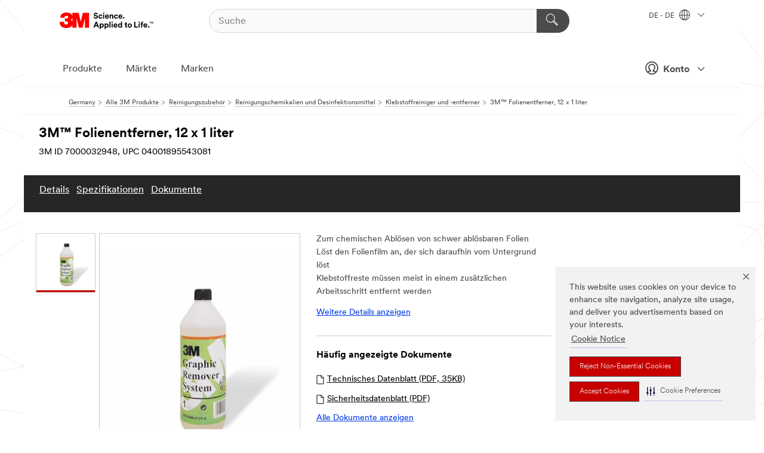

--- FILE ---
content_type: text/html; charset=UTF-8
request_url: https://www.3mdeutschland.de/3M/de_DE/p/d/b00047124/
body_size: 15323
content:
<!DOCTYPE html>
<html lang="de-DE">
 <head><meta http-equiv="X-UA-Compatible" content="IE=EDGE"><script type="text/javascript" src="https://cdn-prod.securiti.ai/consent/auto_blocking/0638aaa2-354a-44c0-a777-ea4db9f7bf8a/13e02c08-9cb6-41f9-b8e7-8c327c054b0b.js"></script><script>(function(){var s=document.createElement('script');s.src='https://cdn-prod.securiti.ai/consent/cookie-consent-sdk-loader.js';s.setAttribute('data-tenant-uuid', '0638aaa2-354a-44c0-a777-ea4db9f7bf8a');s.setAttribute('data-domain-uuid', '13e02c08-9cb6-41f9-b8e7-8c327c054b0b');s.setAttribute('data-backend-url', 'https://app.securiti.ai');s.setAttribute('data-skip-css', 'false');s.defer=true;var parent_node=document.head || document.body;parent_node.appendChild(s);})()</script><script src="https://tags.tiqcdn.com/utag/3m/redeploy-gdpr/prod/utag.sync.js"></script><script>if (typeof utag_data == 'undefined') utag_data = {};</script><style>.MMM--site-bd .mds-wrapper p{margin:0;}.mds-wrapper .mds-titleWithText_content--body p, .mds-wrapper .mds-stackableimages_container--content p, .mds-wrapper .mds-content-cards_grid_card_body .mds-font_body p, .mds-wrapper .mds-contentCTA_content--body p, .mds-wrapper .mds-accordion_content--text>p, .mds-wrapper .mds-tabs_items--content>div>p, .mds-wrapper .mds-verticaltabs_content--text>p{margin-bottom:15px;}.MMM--site-bd .mds-wrapper .mds-margin_large--bottom{margin-bottom: 20px;}.MMM--site-bd .mds-wrapper .mds-margin_large--top{margin-top: 20px;}.MMM--site-bd .mds-wrapper ol{margin:0;}.MMM--site-bd .mds-wrapper .mds-titleWithText_content--body ol, .MMM--site-bd .mds-wrapper .mds-titleWithText_content--body ul, .MMM--site-bd .mds-wrapper .mds-stackableimages_container--content ol, .MMM--site-bd .mds-wrapper .mds-stackableimages_container--content ul, .MMM--site-bd .mds-wrapper .mds-content-cards_grid_card_body .mds-font_body ol, .MMM--site-bd .mds-wrapper .mds-content-cards_grid_card_body .mds-font_body ul, .MMM--site-bd .mds-wrapper .mds-contentCTA_content--body ol, .MMM--site-bd .mds-wrapper .mds-contentCTA_content--body ul, .MMM--site-bd .mds-wrapper .mds-accordion_content--text>ol, .MMM--site-bd .mds-wrapper .mds-accordion_content--text>ul, .MMM--site-bd .mds-wrapper .mds-tabs_items--content>div>ol, .MMM--site-bd .mds-wrapper .mds-tabs_items--content>div>ul, .MMM--site-bd .mds-wrapper .mds-verticaltabs_content--text>ol, .MMM--site-bd .mds-wrapper .mds-verticaltabs_content--text>ul{padding-left: 22px;}</style>
<title>3M™ Folienentferner, 12 x 1 liter | 3M Deutschland</title>
  <meta charset="utf-8">
  <meta name="viewport" content="width=device-width, initial-scale=1.0">
<meta name="DCSext.Business" content="Transport & Electronic Bus Group">
<meta name="DCSext.CDC" content="KT">
<meta name="DCSext.Dimension_FUZE_Featured_Brands" content="3M">
<meta name="DCSext.Hierarchy" content="GPH10121">
<meta name="DCSext.SnapsPdp" content="3M™ Folienentferner, 12 x 1 liter">
<meta name="DCSext.ewcd_url" content="Z6_79L2HO02KO3O10Q639V7L0A534 | Z6_79L2HO02KOR720QDKG1UP932L5">
<meta name="DCSext.locale" content="de_DE">
<meta name="DCSext.page" content="CORP_SNAPS_GPH_DE">
<meta name="DCSext.platform" content="FUZE">
<meta name="DCSext.site" content="CORP_SNAPS_GPH">
<meta name="Discontinued" content="false">
<meta name="WT.cg_n" content="Product Detail Page">
<meta name="WT.dcsvid" content="">
<meta name="WT.pn_sku" content="7000032948">
<meta name="application-name" content="MMM-ext">
<meta name="baseurl" content="https://www.3mdeutschland.de/3M/de_DE/p/">
<meta name="dc_coverage" content="DE">
<meta name="description" content="Dieser Folienentferner wird verwendet, um kompatible Folien von Substraten zu entfernen.">
<meta name="entity.categoryId" content="GPH10121">
<meta name="format-detection" content="telephone=no">
<meta name="generatedBySNAPS" content="true">
<meta http-equiv="cleartype" content="on">
<meta http-equiv="format-detection" content="telephone=no">
<meta http-equiv="imagetoolbar" content="no">
<meta name="isChild" content="true">
<meta name="isParent" content="false">
<meta name="mmm_id" content="7000032948">
<meta name="mmmsite" content="CORP_SNAPS_GPH">
<meta name="og:description" content="Dieser Folienentferner wird verwendet, um kompatible Folien von Substraten zu entfernen.">
<meta name="og:image" content="https://multimedia.3m.com/mws/media/739788J/3m-tm-graphic-remover-system.jpg">
<meta name="og:title" content="3M™ Folienentferner, 12 x 1 liter">
<meta name="og:url" content="https://www.3mdeutschland.de/3M/de_DE/p/d/b00047124/">
<meta name="pageType" content="FuzeProductDetail">
<meta name="mmm:serp" content="https://www.3mdeutschland.de/3M/de_DE/p/d/b00047124/"/>
<link rel="canonical" href="https://www.3mdeutschland.de/3M/de_DE/p/d/b00047124/" /><!--  <PageMap><DataObject type="server"><Attribute name="node">fd-2 | WebSphere_Portal</Attribute>
<Attribute name="placeUniquename">CORP_SNAPS_GPH</Attribute>
<Attribute name="sitebreadcrumb">Z6_79L2HO02KOR720QDKG1UP932L5</Attribute>
<Attribute name="themeVersion">2025.12</Attribute>
<Attribute name="pageUniquename">CORP_SNAPS_GPH_DE</Attribute>
</DataObject>
<DataObject type="page"><Attribute name="site">Z6_79L2HO02KO3O10Q639V7L0A534 | CORP_SNAPS_GPH</Attribute>
<Attribute name="currentpage">Z6_79L2HO02KOR720QDKG1UP932L5</Attribute>
<Attribute name="currentuniquename">CORP_SNAPS_GPH_DE</Attribute>
</DataObject>
</PageMap> --><link rel="shortcut icon" type="image/ico" href="/favicon.ico" />
<link rel="apple-touch-icon-precomposed" sizes="57x57" href="/3m_theme_assets/themes/3MTheme/assets/images/unicorn/3M_Bookmark_Icon_57x57.png" />
<link rel="apple-touch-icon-precomposed" sizes="60x60" href="/3m_theme_assets/themes/3MTheme/assets/images/unicorn/3M_Bookmark_Icon_60x60.png" />
<link rel="apple-touch-icon-precomposed" sizes="72x72" href="/3m_theme_assets/themes/3MTheme/assets/images/unicorn/3M_Bookmark_Icon_72x72.png" />
<link rel="apple-touch-icon-precomposed" sizes="76x76" href="/3m_theme_assets/themes/3MTheme/assets/images/unicorn/3M_Bookmark_Icon_76x76.png" />
<link rel="apple-touch-icon-precomposed" sizes="114x114" href="/3m_theme_assets/themes/3MTheme/assets/images/unicorn/3M_Bookmark_Icon_114x114.png" />
<link rel="apple-touch-icon-precomposed" sizes="120x120" href="/3m_theme_assets/themes/3MTheme/assets/images/unicorn/3M_Bookmark_Icon_120x120.png" />
<link rel="apple-touch-icon-precomposed" sizes="144x144" href="/3m_theme_assets/themes/3MTheme/assets/images/unicorn/3M_Bookmark_Icon_144x144.png" />
<link rel="apple-touch-icon-precomposed" sizes="152x152" href="/3m_theme_assets/themes/3MTheme/assets/images/unicorn/3M_Bookmark_Icon_152x152.png" />
<link rel="apple-touch-icon-precomposed" sizes="180x180" href="/3m_theme_assets/themes/3MTheme/assets/images/unicorn/3M_Bookmark_Icon_180x180.png" />
<meta name="msapplication-TileColor" content="#ffffff" />
<meta name="msapplication-square70x70logo" content="/3m_theme_assets/themes/3MTheme/assets/images/unicorn/smalltile.png" />
<meta name="msapplication-square150x150logo" content="/3m_theme_assets/themes/3MTheme/assets/images/unicorn/mediumtile.png" />
<meta name="msapplication-wide310x150logo" content="/3m_theme_assets/themes/3MTheme/assets/images/unicorn/widetile.png" />
<meta name="msapplication-square310x310logo" content="/3m_theme_assets/themes/3MTheme/assets/images/unicorn/largetile.png" />
<link rel="alternate" hreflang="es-ES" href="https://www.3m.com.es/3M/es_ES/p/d/b00047124/" /><link rel="alternate" hreflang="hu-HU" href="https://www.3mmagyarorszag.hu/3M/hu_HU/p/d/b00047124/" /><link rel="alternate" hreflang="de-CH" href="https://www.3mschweiz.ch/3M/de_CH/p/d/b00047124/" /><link rel="alternate" hreflang="de-DE" href="https://www.3mdeutschland.de/3M/de_DE/p/d/b00047124/" /><link rel="alternate" hreflang="cs-CZ" href="https://www.3m.cz/3M/cs_CZ/p/d/b00047124/" /><link rel="alternate" hreflang="da-DK" href="https://www.3mdanmark.dk/3M/da_DK/p/d/b00047124/" /><link rel="alternate" hreflang="tr-TR" href="https://www.3m.com.tr/3M/tr_TR/p/d/b00047124/" /><link rel="alternate" hreflang="fi-FI" href="https://www.3msuomi.fi/3M/fi_FI/p/d/b00047124/" /><link rel="alternate" hreflang="it-IT" href="https://www.3mitalia.it/3M/it_IT/p/d/b00047124/" /><link rel="alternate" hreflang="en-IE" href="https://www.3mireland.ie/3M/en_IE/p/d/b00047124/" /><link rel="alternate" hreflang="de-AT" href="https://www.3maustria.at/3M/de_AT/p/d/b00047124/" /><link rel="alternate" hreflang="fr-CH" href="https://www.3msuisse.ch/3M/fr_CH/p/d/b00047124/" /><link rel="alternate" hreflang="en-GB" href="https://www.3m.co.uk/3M/en_GB/p/d/b00047124/" /><link rel="alternate" hreflang="no-NO" href="https://www.3mnorge.no/3M/no_NO/p/d/b00047124/" /><link rel="stylesheet" href="/3m_theme_assets/themes/3MTheme/assets/css/build/phoenix.css?v=3.179.0" />
<link rel="stylesheet" href="/3m_theme_assets/themes/3MTheme/assets/css/unicorn-icons.css?v=3.179.0" />
<link rel="stylesheet" media="print" href="/3m_theme_assets/themes/3MTheme/assets/css/build/unicorn-print.css?v=3.179.0" />
<link rel="stylesheet" href="/3m_theme_assets/static/MDS/mammoth.css?v=3.179.0" />
<!--[if IE]><![endif]-->
<!--[if (IE 8)|(IE 7)]>
<script type="text/javascript">
document.getElementById("js-main_style").setAttribute("href", "");
</script>

<![endif]-->
<!--[if lte IE 6]><![endif]-->
<script type="text/javascript" src="/3m_theme_assets/themes/3MTheme/assets/scripts/mmmSettings.js"></script><link rel="stylesheet" href="/3m_theme_assets/themes/3MTheme/assets/css/build/gsn.css" />
<link rel="stylesheet" href="/3m_theme_assets/themes/3MTheme/assets/css/static/MyAccountDropdown/MyAccountDropdown.css" />


<script>(window.BOOMR_mq=window.BOOMR_mq||[]).push(["addVar",{"rua.upush":"false","rua.cpush":"false","rua.upre":"false","rua.cpre":"false","rua.uprl":"false","rua.cprl":"false","rua.cprf":"false","rua.trans":"","rua.cook":"false","rua.ims":"false","rua.ufprl":"false","rua.cfprl":"false","rua.isuxp":"false","rua.texp":"norulematch","rua.ceh":"false","rua.ueh":"false","rua.ieh.st":"0"}]);</script>
                              <script>!function(e){var n="https://s.go-mpulse.net/boomerang/";if("False"=="True")e.BOOMR_config=e.BOOMR_config||{},e.BOOMR_config.PageParams=e.BOOMR_config.PageParams||{},e.BOOMR_config.PageParams.pci=!0,n="https://s2.go-mpulse.net/boomerang/";if(window.BOOMR_API_key="UWRYR-C88R8-XEZDS-AZ97P-LXP2F",function(){function e(){if(!o){var e=document.createElement("script");e.id="boomr-scr-as",e.src=window.BOOMR.url,e.async=!0,i.parentNode.appendChild(e),o=!0}}function t(e){o=!0;var n,t,a,r,d=document,O=window;if(window.BOOMR.snippetMethod=e?"if":"i",t=function(e,n){var t=d.createElement("script");t.id=n||"boomr-if-as",t.src=window.BOOMR.url,BOOMR_lstart=(new Date).getTime(),e=e||d.body,e.appendChild(t)},!window.addEventListener&&window.attachEvent&&navigator.userAgent.match(/MSIE [67]\./))return window.BOOMR.snippetMethod="s",void t(i.parentNode,"boomr-async");a=document.createElement("IFRAME"),a.src="about:blank",a.title="",a.role="presentation",a.loading="eager",r=(a.frameElement||a).style,r.width=0,r.height=0,r.border=0,r.display="none",i.parentNode.appendChild(a);try{O=a.contentWindow,d=O.document.open()}catch(_){n=document.domain,a.src="javascript:var d=document.open();d.domain='"+n+"';void(0);",O=a.contentWindow,d=O.document.open()}if(n)d._boomrl=function(){this.domain=n,t()},d.write("<bo"+"dy onload='document._boomrl();'>");else if(O._boomrl=function(){t()},O.addEventListener)O.addEventListener("load",O._boomrl,!1);else if(O.attachEvent)O.attachEvent("onload",O._boomrl);d.close()}function a(e){window.BOOMR_onload=e&&e.timeStamp||(new Date).getTime()}if(!window.BOOMR||!window.BOOMR.version&&!window.BOOMR.snippetExecuted){window.BOOMR=window.BOOMR||{},window.BOOMR.snippetStart=(new Date).getTime(),window.BOOMR.snippetExecuted=!0,window.BOOMR.snippetVersion=12,window.BOOMR.url=n+"UWRYR-C88R8-XEZDS-AZ97P-LXP2F";var i=document.currentScript||document.getElementsByTagName("script")[0],o=!1,r=document.createElement("link");if(r.relList&&"function"==typeof r.relList.supports&&r.relList.supports("preload")&&"as"in r)window.BOOMR.snippetMethod="p",r.href=window.BOOMR.url,r.rel="preload",r.as="script",r.addEventListener("load",e),r.addEventListener("error",function(){t(!0)}),setTimeout(function(){if(!o)t(!0)},3e3),BOOMR_lstart=(new Date).getTime(),i.parentNode.appendChild(r);else t(!1);if(window.addEventListener)window.addEventListener("load",a,!1);else if(window.attachEvent)window.attachEvent("onload",a)}}(),"".length>0)if(e&&"performance"in e&&e.performance&&"function"==typeof e.performance.setResourceTimingBufferSize)e.performance.setResourceTimingBufferSize();!function(){if(BOOMR=e.BOOMR||{},BOOMR.plugins=BOOMR.plugins||{},!BOOMR.plugins.AK){var n=""=="true"?1:0,t="",a="clp5neixfpiq22lifa3q-f-e7d326ddf-clientnsv4-s.akamaihd.net",i="false"=="true"?2:1,o={"ak.v":"39","ak.cp":"832420","ak.ai":parseInt("281472",10),"ak.ol":"0","ak.cr":9,"ak.ipv":4,"ak.proto":"h2","ak.rid":"f508116e","ak.r":44386,"ak.a2":n,"ak.m":"dscx","ak.n":"essl","ak.bpcip":"18.223.214.0","ak.cport":37730,"ak.gh":"23.192.164.78","ak.quicv":"","ak.tlsv":"tls1.3","ak.0rtt":"","ak.0rtt.ed":"","ak.csrc":"-","ak.acc":"","ak.t":"1768433719","ak.ak":"hOBiQwZUYzCg5VSAfCLimQ==4rM/oKZpvgFA4Ybm/k2J+AJUDAxnj2qbBTV1qD17H5f6/VEpPn4U/l8UUoWyR8cov0nMGJUNSdsrXeg3IPGP6F+cX+HqqizRyOXK8BPPfoIv3GdBW0EzIybLgA+ghQVVdxspH9p0+ktiv2a0gbmykx58PtTaoGkUZTC4QNYkWX3htsNwoGLzzwRJn8EMmiYx9Oo18HGJwHpbd+Vqm/RyoBKZVyQIsjVB6DeLIR47kW321xj1b1EmcsIVqO/pi2KKJpOT2k5P7zzuK18+2tug9mFDcLtTliV7RbSUlZBCPKr56i9g89BSFTumhuh6ChDzdLYl5f9uF/MCMjq2vsbdcL/sigfkc5gEIRHmVf0aACXzmWsiy99DqceRcerVU/CS2BTUVUQvqSroScg0FujM4TPRtEP/EeWTS4X5QvVQkmY=","ak.pv":"279","ak.dpoabenc":"","ak.tf":i};if(""!==t)o["ak.ruds"]=t;var r={i:!1,av:function(n){var t="http.initiator";if(n&&(!n[t]||"spa_hard"===n[t]))o["ak.feo"]=void 0!==e.aFeoApplied?1:0,BOOMR.addVar(o)},rv:function(){var e=["ak.bpcip","ak.cport","ak.cr","ak.csrc","ak.gh","ak.ipv","ak.m","ak.n","ak.ol","ak.proto","ak.quicv","ak.tlsv","ak.0rtt","ak.0rtt.ed","ak.r","ak.acc","ak.t","ak.tf"];BOOMR.removeVar(e)}};BOOMR.plugins.AK={akVars:o,akDNSPreFetchDomain:a,init:function(){if(!r.i){var e=BOOMR.subscribe;e("before_beacon",r.av,null,null),e("onbeacon",r.rv,null,null),r.i=!0}return this},is_complete:function(){return!0}}}}()}(window);</script></head>
<body class="MMM--bodyContain MMM--body_1440"><div class="MMM--skipMenu" id="top"><ul class="MMM--skipList"><li><a href="#js-gsnMenu">Ländernavigation</a></li><li><a href="#ssnMenu">Zur Seitennavigation</a></li><li><a href="#pageContent">Zum Seiteninhalt</a></li><li><a href="#js-searchBar">Zur Suche</a></li><li><a href="#help--links">Zu den Kontaktinformationen</a></li><li><a href="/3M/de_DE/unternehmen-de/site-map/">Zur Sitemap</a></li></ul>
</div>

    <div id="js-bodyWrapper" class="MMM--themeWrapper">
        <div class="m-dropdown-list_overlay"></div>
    <nav class="m-nav">      
      <div class="is-header_container h-fitWidth m-header_container">
        <div class="m-header">          
          <a href="/3M/de_DE/unternehmen-de/" aria-label="3M Logo - Opens in a new window" class="is-3MLogo m-header_logo l-smallMarginRight h-linkNoUnderline l-centerVertically" title="3M in Deutschland">
            <img class="h-onDesktop m-header_logoImg" src="/3m_theme_assets/themes/3MTheme/assets/images/unicorn/Logo.svg" alt="3M Logo" />
            <img class="h-notOnDesktop l-img" src="/3m_theme_assets/themes/3MTheme/assets/images/unicorn/Logo_mobile.png" alt="3M Logo" />
          </a>                          

          

<div class="m-header_search l-smallMarginRight">
  <form class="h-fitHeight" id="typeahead-root" action="/3M/de_DE/p/">
    <input id="js-searchBar" class="m-header_searchbar h-fitWidth h-fitHeight l-centerVertically is-searchbar" name="Ntt" type="search" placeholder="Suche" aria-label="Suche">
    <button class="m-header_searchbutton" type="submit" value="Suche" aria-label="Suche">
      <i class="MMM--icn MMM--icn_search color--white"></i>
    </button>
  </form>
</div>


          <div style="display: inline-block" class="h-notOnDesktop">
            <div class="m-header_menu l-centerVertically h-notOnDesktop">
              <a href="#" class="h-linkNoUnderline link--dark is-header_menuLink is-collapsed m-header_menuLink" aria-haspopup="true" aria-controls="navOptions" aria-label="Öffnen Sie die Navigation" data-openlabel="Öffnen Sie die Navigation" data-closelabel="Schließen">
                <i class="MMM--icn MMM--icn_hamburgerMenu is-header_menuIcon m-header_menuIcn"></i>
              </a>
              <i class="MMM--icn MMM--icn_close link--dark m-header_hiddenIcn m-header_menuIcn"></i>
            </div>
          </div>
          <div class="m-header--fix"></div>
        </div>
                
        
        <div class="m-header-madbar h-notOnDesktop">
          <div class="MAD-Bar">
            <div class="m-account mad-section">
              
              <a href="#" role="button" class="m-btn m-btn--free font--size m-navbar_loginBtn m-navbar_profileBtn link--dark is-header_madSI is-closed is-signInToggle" target="_self">
                <i class="MMM--icn MMM--icn_userHollow large-icn"></i>
                Konto
                <i class="MMM--icn MMM--icn_down_arrow mad-barSI-arrow"></i>
              </a>
              
            </div>
          </div>
        </div>
                
        <div class="m-header_overlay"></div>
        
        <!-- Profile Management Pop-Up -->
              <div class="m-navbar m-navbar-noStyle">
               <div class=" is-signInPopUp h-hidden">
                <div class="m-navbar_signInPopup font--standard mad-menu-container" aria-modal="true">                           
                  
                  <div class="signIn-linkBox">
                    <a href="https://order.3m.com/store/bComGermanySite/de_DE/login">Bei 3M bCom anmelden</a>
                  </div>
                </div> 
               </div> 
              </div>            
            

        <div class="is-dropdown h-hidden m-navbar_container">
          <div class="m-navbar_overlay h-fitHeight h-notOnMobile is-overlay h-notOnDesktop"></div>
          <div class="m-navbar">
            <div class="m-navbar_level-1 js-navbar_level-1">

              
	          <div class="m-navbar_login m-navbar_loginProfile h-notOnMobile h-notOnTablet h-onDesktop">
              <div class="mad-section">
                <a href="#" class="m-btn m-btn--free font--size m-navbar_loginBtn m-navbar_signInBtn link--dark is-signInToggle is-header_madDesktopSI">
                  <i class="MMM--icn MMM--icn_userHollow l-centerVertically large-icn" style="padding-left: 10px; font-weight: bold;"></i>
                  Konto
                  <i class="MMM--icn mad-barSI-arrow MMM--icn_down_arrow" style="padding-left: 10px; font-size: 11px;"></i>
                </a>
              </div>
            </div>
 
              <div class="m-navbar_localization l-centerVertically">
                <a href="#" class="link--dark l-centerVertically is-localeToggle">DE - DE
                  <i class="MMM--icn MMM--icn_localizationGlobe l-centerVertically m-navbar_localGlobe" style="padding-left: 5px;"></i>
                  <i class="MMM--icn MMM--icn_down_arrow h-onDesktop" style="padding-left: 10px; font-size: 11px;"></i></a>
              </div>
              <div id="js-gsnMenu" class="m-navbar_nav">

                
<ul id="navOptions" role="menubar">
<li class="m-navbar_listItem">
        <a href="#" id="navbar_link-products" class="is-navbar_link m-navbar_link" aria-haspopup="true" aria-expanded="false">Produkte</a>
      </li><li class="m-navbar_listItem">
        <a href="#" id="navbar_link-industries" class="is-navbar_link m-navbar_link" aria-haspopup="true" aria-expanded="false">Märkte</a>
      </li><li class="m-navbar_listItem">
          <a href="/3M/de_DE/unternehmen-de/our-brands/" class="m-navbar_link">Marken</a>
        </li>
        
</ul>
<div class="m-navbar_localOverlay is-localePopUp h-hidden">
  <div class="m-navbar_localPopup m-navbar_popup font--standard" aria-modal="true" role="dialog" aria-label="language switcher dialog">
    <button
      class="m-navbar-localClose m-btn--close color--silver is-close h-notOnDesktop"
      aria-label="Schließen"><i class="MMM--icn MMM--icn_close"></i></button>
    <div class="font--standard m-navbar_popupTitle">3M in Deutschland</div>
    <form>
      <div class="font--standard m-navbar_popupOptions"><input type="radio" name="locale" value="https://www.3mdeutschland.de/3M/de_DE/p/d/b00047124/" id="locale-de-de" class="m-radioInput" checked>
      	    <label class="m-radioInput_label" for="locale-de-de">Deutsch - DE</label><br></div>
      <a href="https://www.3m.com/3M/en_US/select-location/" aria-label="Change 3M Location" class="link">Change 3M Location</a>
      <button type="submit" value="Einreichen" class="m-btn m-btn--red m-navbar_localeSave is-saveLocale">Speichern</button>
    </form>
  </div>
  <div class="m-overlay h-onDesktop is-close"></div>
</div>
              </div>
            </div>

            <div class="m-dropdown-list js-navbar_level-2">

              <!-- Dropdown Lists Header -->
<div class="m-dropdown-list_header">
  <button class="m-dropdown-list_backBtn js-dropdown-list_backBtn">
    <i class="MMM--icn MMM--icn_lt2"></i>
  </button>
  <div class="m-dropdown-list_title">
<label id="dropdown-list_products-title">Produkte</label>
      <label id="dropdown-list_industries-title">Märkte</label>
      
  </div>
</div><!-- End of the dropdown list header --><ul id="products-list" class="l-dropdown-list_container" role="menu" aria-hidden="true"><li class="l-dropdown-list" role="menuitem">
      <a href="/3M/de_DE/p/c/advanced-materials/" aria-label="Advanced Materials" class="isInside MMM--basicLink">
        Advanced Materials
      </a>
    </li><li class="l-dropdown-list" role="menuitem">
      <a href="/3M/de_DE/p/c/auto-und-montageteile/" aria-label="Auto- und Montageteile" class="isInside MMM--basicLink">
        Auto- und Montageteile
      </a>
    </li><li class="l-dropdown-list" role="menuitem">
      <a href="/3M/de_DE/p/c/beschichtungen/" aria-label="Beschichtungen" class="isInside MMM--basicLink">
        Beschichtungen
      </a>
    </li><li class="l-dropdown-list" role="menuitem">
      <a href="/3M/de_DE/p/c/beschilderung-und-kennzeichnung/" aria-label="Beschilderung und Kennzeichnung" class="isInside MMM--basicLink">
        Beschilderung und Kennzeichnung
      </a>
    </li><li class="l-dropdown-list" role="menuitem">
      <a href="/3M/de_DE/p/c/buro-schreibtisch/" aria-label="Büro + Schreibtisch" class="isInside MMM--basicLink">
        Büro + Schreibtisch
      </a>
    </li><li class="l-dropdown-list" role="menuitem">
      <a href="/3M/de_DE/p/c/elektrisches-zubehor/" aria-label="Elektrisches Zubehör" class="isInside MMM--basicLink">
        Elektrisches Zubehör
      </a>
    </li><li class="l-dropdown-list" role="menuitem">
      <a href="/3M/de_DE/p/c/elektronikbauteile/" aria-label="Elektronikbauteile" class="isInside MMM--basicLink">
        Elektronikbauteile
      </a>
    </li><li class="l-dropdown-list" role="menuitem">
      <a href="/3M/de_DE/p/c/etiketten/" aria-label="Etiketten" class="isInside MMM--basicLink">
        Etiketten
      </a>
    </li><li class="l-dropdown-list" role="menuitem">
      <a href="/3M/de_DE/p/c/folien/" aria-label="Folien" class="isInside MMM--basicLink">
        Folien
      </a>
    </li><li class="l-dropdown-list" role="menuitem">
      <a href="/3M/de_DE/p/c/haushalt/" aria-label="Haushalt" class="isInside MMM--basicLink">
        Haushalt
      </a>
    </li><li class="l-dropdown-list" role="menuitem">
      <a href="/3M/de_DE/p/c/isolation/" aria-label="Isolation" class="isInside MMM--basicLink">
        Isolation
      </a>
    </li><li class="l-dropdown-list" role="menuitem">
      <a href="/3M/de_DE/p/c/klebebander/" aria-label="Klebebänder" class="isInside MMM--basicLink">
        Klebebänder
      </a>
    </li><li class="l-dropdown-list" role="menuitem">
      <a href="/3M/de_DE/p/c/klebestoffe-dichtmassen-und-fullstoffe/" aria-label="Klebestoffe, Dichtmassen und Füllstoffe" class="isInside MMM--basicLink">
        Klebestoffe, Dichtmassen und Füllstoffe
      </a>
    </li><li class="l-dropdown-list" role="menuitem">
      <a href="/3M/de_DE/p/c/personliche-schutzausrustung/" aria-label="Persönliche Schutzausrüstung" class="isInside MMM--basicLink">
        Persönliche Schutzausrüstung
      </a>
    </li><li class="l-dropdown-list" role="menuitem">
      <a href="/3M/de_DE/p/c/prozesshilfen-applikationshilfen/" aria-label="Prozesshilfen & Applikationshilfen" class="isInside MMM--basicLink">
        Prozesshilfen & Applikationshilfen
      </a>
    </li><li class="l-dropdown-list" role="menuitem">
      <a href="/3M/de_DE/p/c/reinigungszubehor/" aria-label="Reinigungszubehör" class="isInside MMM--basicLink">
        Reinigungszubehör
      </a>
    </li><li class="l-dropdown-list" role="menuitem">
      <a href="/3M/de_DE/p/c/schleifmittel/" aria-label="Schleifmittel" class="isInside MMM--basicLink">
        Schleifmittel
      </a>
    </li><li class="l-dropdown-list" role="menuitem">
      <a href="/3M/de_DE/p/c/schleifpasten-und-polituren/" aria-label="Schleifpasten und Polituren" class="isInside MMM--basicLink">
        Schleifpasten und Polituren
      </a>
    </li><li class="l-dropdown-list" role="menuitem">
      <a href="/3M/de_DE/p/c/schmiermittel/" aria-label="Schmiermittel" class="isInside MMM--basicLink">
        Schmiermittel
      </a>
    </li><li class="l-dropdown-list_last-item" role="menuitem"><a class="l-dropdown-list_view-all-products" href="/3M/de_DE/p/">Alle Produkte anzeigen</a>     
      <button class="m-btn js-backtoTopBtn">
        <i class="MMM--icn MMM--icn_arrowUp"></i>
      </button>
    </li></ul>
<ul id="industries-list" class="l-dropdown-list_container" role="menu" aria-hidden="true"><li class="l-dropdown-list" role="menuitem">
      <a href="/3M/de_DE/architektur-bau-de/" aria-label="Architektur und Bau" class="MMM--basicLink">
        Architektur und Bau
      </a>
    </li><li class="l-dropdown-list" role="menuitem">
      <a href="/3M/de_DE/elektronik-de/" aria-label="Elektronik" class="MMM--basicLink">
        Elektronik
      </a>
    </li><li class="l-dropdown-list" role="menuitem">
      <a href="/3M/de_DE/energie-de/" aria-label="Energie" class="MMM--basicLink">
        Energie
      </a>
    </li><li class="l-dropdown-list" role="menuitem">
      <a href="/3M/de_DE/gewerbe-handel-de/" aria-label="Gewerbe und Handel" class="MMM--basicLink">
        Gewerbe und Handel
      </a>
    </li><li class="l-dropdown-list" role="menuitem">
      <a href="/3M/de_DE/privatkunden-de/" aria-label="Produkte für den Privatkunden" class="MMM--basicLink">
        Produkte für den Privatkunden
      </a>
    </li><li class="l-dropdown-list" role="menuitem">
      <a href="/3M/de_DE/produktion-verarbeitung-de/" aria-label="Produktion und Verarbeitung" class="MMM--basicLink">
        Produktion und Verarbeitung
      </a>
    </li><li class="l-dropdown-list" role="menuitem">
      <a href="/3M/de_DE/sicherheit-de/" aria-label="Sicherheit" class="MMM--basicLink">
        Sicherheit
      </a>
    </li><li class="l-dropdown-list" role="menuitem">
      <a href="/3M/de_DE/transport-verkehr-de/" aria-label="Transport und Verkehr" class="MMM--basicLink">
        Transport und Verkehr
      </a>
    </li><li class="l-dropdown-list" role="menuitem">
      <a href="/3M/de_DE/automotive-de/" aria-label="Transportindustrie" class="MMM--basicLink">
        Transportindustrie
      </a>
    </li><div class="l-dropdown-list_industries-image">
      <img class="img img_stretch mix-MMM--img_fancy" src="https://multimedia.3m.com/mws/media/1812021O/industry-feature-image.png" alt="Ein Autofabrikarbeiter, der die Autoproduktionslinie inspiziert.">
      <p>Bei 3M entdecken und innovieren wir in nahezu jeder Branche, um Probleme auf der ganzen Welt zu lösen.</p>
    </div></ul>


            </div>            
          </div>
        </div>
      </div>
    </nav>
    <div class="m-navbar_profileOverlay is-profileToggle is-close h-hidden"></div>
    <div class="m-navbar_signInOverlay m-overlay is-signInToggle is-close h-hidden"></div>
<div class="MMM--site-bd">
  <div class="MMM--grids" id="pageContent">
  <div class="MMM--siteNav">
  <div class="MMM--breadcrumbs_theme">
  <ol class="MMM--breadcrumbs-list" itemscope itemtype="https://schema.org/BreadcrumbList"><li itemprop="itemListElement" itemscope itemtype="https://schema.org/ListItem"><a href="/3M/de_DE/unternehmen-de/" itemprop="item"><span itemprop="name">Germany</span></a><i class="MMM--icn MMM--icn_breadcrumb"></i>
          <meta itemprop="position" content="1" /></li><li itemprop="itemListElement" itemscope itemtype="https://schema.org/ListItem"><a href="/3M/de_DE/p/" itemprop="item"><span itemprop="name">Alle 3M Produkte</span></a><i class="MMM--icn MMM--icn_breadcrumb"></i>
          <meta itemprop="position" content="2" /></li><li itemprop="itemListElement" itemscope itemtype="https://schema.org/ListItem"><a href="https://www.3mdeutschland.de/3M/de_DE/p/c/reinigungszubehor/" itemprop="item"><span itemprop="name">Reinigungszubehör</span></a><i class="MMM--icn MMM--icn_breadcrumb"></i>
          <meta itemprop="position" content="3" /></li><li itemprop="itemListElement" itemscope itemtype="https://schema.org/ListItem"><a href="https://www.3mdeutschland.de/3M/de_DE/p/c/reinigungszubehor/reinigungschemikalien-und-desinfektionsmittel/" itemprop="item"><span itemprop="name">Reinigungschemikalien und Desinfektionsmittel</span></a><i class="MMM--icn MMM--icn_breadcrumb"></i>
          <meta itemprop="position" content="4" /></li><li itemprop="itemListElement" itemscope itemtype="https://schema.org/ListItem"><a href="https://www.3mdeutschland.de/3M/de_DE/p/c/reinigungszubehor/reinigungschemikalien-und-desinfektionsmittel/klebstoffreiniger-und-entferner/" itemprop="item"><span itemprop="name">Klebstoffreiniger und -entferner</span></a><i class="MMM--icn MMM--icn_breadcrumb"></i>
          <meta itemprop="position" content="5" /></li><li itemprop="itemListElement" itemscope itemtype="https://schema.org/ListItem"><span itemprop="name">3M™ Folienentferner, 12 x 1 liter</span><link itemprop="url" href="#"><meta itemprop="position" content="6" /></li></ol>
  
</div>

        </div><div class="hiddenWidgetsDiv">
	<!-- widgets in this container are hidden in the UI by default -->
	<div class='component-container ibmDndRow hiddenWidgetsContainer id-Z7_79L2HO02KOR720QDKG1UP932D2' name='ibmHiddenWidgets' ></div><div style="clear:both"></div>
</div>

<div class="MMM--grids">
  <div class='component-container MMM--grids-col_single MMM--grids-col ibmDndColumn id-Z7_79L2HO02KOR720QDKG1UP932D6' name='ibmMainContainer' ><div class='component-control id-Z7_79L2HO02KOR720QDKG1UP9JO42' ><span id="Z7_79L2HO02KOR720QDKG1UP9JO42"></span><html><head><meta name="viewport" content="width=device-width"/><script>window.__INITIAL_DATA = {"isParent":false,"productDetails":{"hasMoreOptions":false,"imageUrl":"https://multimedia.3m.com/mws/media/739788J/3m-tm-graphic-remover-system.jpg","altText":"3M™ Folienentferner","name":"3M™ Folienentferner, 12 x 1 liter","stockNumber":"7000032948","originalMmmid":"B00047124","upc":"04001895543081","shortDescription":"Dieser Folienentferner wird verwendet, um kompatible Folien von Substraten zu entfernen.","longDescription":"RW50d2lja2VsdCB1bmQgb3B0aW1pZXJ0IGbDvHIgZGllIFZlcndlbmR1bmcgbWl0IENvbnRyb2x0YWPihKIgdW5kIFNjb3RjaGNhbOKEoiBGb2xpZW4u","divisionName":"Transport & Electronic Bus Group","divisionCode":"KT","childrenUpc":["04046719807543","04001895543104","4001895543098","4046719807543","4001895543081","04001895543098","4001895543104"],"categoryId":"GPH10121","industryId":"","canonical":"https://www.3mdeutschland.de/3M/de_DE/p/d/b00047124/","discontinued":false},"benefits":["Zum chemischen Ablösen von schwer ablösbaren Folien","Löst den Folienfilm an, der sich daraufhin vom Untergrund löst","Klebstoffreste müssen meist in einem zusätzlichen Arbeitsschritt entfernt werden"],"classificationAttributes":[{"label":"Inhalt/Volumen","identifier":"attrh773","values":["1 L"],"assignment":"techspec"},{"label":"Marken","identifier":"brand1","values":["3M"]}],"breadCrumb":[{"value":"Alle Produkte","removeUrl":"https://www.3mdeutschland.de/3M/de_DE/p/","gphId":"GPH19999"},{"value":"Reinigungszubehör","removeUrl":"https://www.3mdeutschland.de/3M/de_DE/p/c/reinigungszubehor/","gphId":"GPH10012"},{"value":"Reinigungschemikalien und Desinfektionsmittel","removeUrl":"https://www.3mdeutschland.de/3M/de_DE/p/c/reinigungszubehor/reinigungschemikalien-und-desinfektionsmittel/","gphId":"GPH10133"},{"value":"Klebstoffreiniger und -entferner","removeUrl":"https://www.3mdeutschland.de/3M/de_DE/p/c/reinigungszubehor/reinigungschemikalien-und-desinfektionsmittel/klebstoffreiniger-und-entferner/","gphId":"GPH10121"},{"value":"3M™ Folienentferner, 12 x 1 liter"}],"media":[{"url":"https://multimedia.3m.com/mws/media/739788J/3m-tm-graphic-remover-system.jpg","altText":"3M™ Folienentferner","usageCode":"main_image"}],"mediaMore":false,"resources":[{"dmrId":"MSDS_0810374_DE_DE","url":"https://cdmsweb.3m.com/ingredientcommunication/file/Media/gVJKlFK6ozQ","originalUrl":"https://cdmsweb.3m.com/ingredientcommunication/file/Media/gVJKlFK6ozQ","title":"3M™ Scotchcal Folienentferner","mimeType":"application/pdf","fileSize":0,"altText":"3M(TM) Scotchcal Folienentferner","contentType":"Sicherheitsdatenblätter"}],"resourcesMore":false,"sds":[{"url":"https://cdmsweb.3m.com/ingredientcommunication/file/Media/gVJKlFK6ozQ","mimeType":"application/pdf","originalUrl":"https://cdmsweb.3m.com/ingredientcommunication/file/Media/gVJKlFK6ozQ","fileSize":0}],"tds":[{"url":"https://multimedia.3m.com/mws/media/319264J/product-bulletin-3m-graphic-remover-system-deeu.jpg","mimeType":"application/pdf","originalUrl":"https://multimedia.3m.com/mws/media/319264O/product-bulletin-3m-graphic-remover-system-deeu.pdf?&fn=EU_DE_PB_Folienentferner.pdf","fileSize":35449}],"moreOptions":{"baseId":"B00047124","terminalCategory":"GPH10121","totalSelected":1,"childHasCcSubId":false,"displayTable":false,"wtbMmmIds":["7000032948"]},"mediaOffset":0,"mediaMoreCount":0,"ctaInfo":{"ccSubId":"3500","ccTemplatedID":"emjo9gg796_7541ec30-33d4-11eb-987a-25087ad49e2c103"},"replacement":{"discontinued":false,"is_product_new":false},"keywords":[],"resourcesAggs":[{"label":"Sicherheitsdatenblätter","count":1,"typeCode":"msds"},{"label":"Datenblätter","count":1,"typeCode":"data_sheets"},{"label":"Sonstiges","count":1,"typeCode":"Other"}],"hreflang":{"de_AT":"https://www.3maustria.at/3M/de_AT/p/d/b00047124/","it_IT":"https://www.3mitalia.it/3M/it_IT/p/d/b00047124/","da_DK":"https://www.3mdanmark.dk/3M/da_DK/p/d/b00047124/","tr_TR":"https://www.3m.com.tr/3M/tr_TR/p/d/b00047124/","fr_CH":"https://www.3msuisse.ch/3M/fr_CH/p/d/b00047124/","cs_CZ":"https://www.3m.cz/3M/cs_CZ/p/d/b00047124/","de_DE":"https://www.3mdeutschland.de/3M/de_DE/p/d/b00047124/","hu_HU":"https://www.3mmagyarorszag.hu/3M/hu_HU/p/d/b00047124/","en_IE":"https://www.3mireland.ie/3M/en_IE/p/d/b00047124/","fi_FI":"https://www.3msuomi.fi/3M/fi_FI/p/d/b00047124/","en_GB":"https://www.3m.co.uk/3M/en_GB/p/d/b00047124/","de_CH":"https://www.3mschweiz.ch/3M/de_CH/p/d/b00047124/","es_ES":"https://www.3m.com.es/3M/es_ES/p/d/b00047124/","no_NO":"https://www.3mnorge.no/3M/no_NO/p/d/b00047124/"},"translations":{"play":"Wiedergabe","viewBuyingOptions":"Kaufoptionen anzeigen","techDataSheet":"Technisches Datenblatt","clearAll":"Alle löschen","chatUnavailable":"Chat ist nicht verfügbar","plusXMore":"+ # weitere","userInstructions":"Gebrauchsanleitung","price":"Preis","faq":"Häufig gestellte Fragen","options":"Optionen","whereToBuy":"Bezugsquellen","legalDisclaimer":"Rechtliche Hinweise","viewLegalDisclaimer":"Rechtliche Hinweise anzeigen","productOptions":"Produktoptionen","clickTapZoom":"Zum Vergrößern klicken oder tippen","replacedBy":"Ersetzt durch","upc":"UPC","hoverImageZoom":"Zum Vergrößern Mauszeiger über das Bild bewegen","thankYouMessage":"Our Goal is to respond to your request within 24 hours. Some questions, however, may need further investigation to provide you with appropriate response.","viewMoreDetails":"Weitere Details anzeigen","notApplicable":"Unzutreffend","productNameID":"Produktname und IDs","recentlyViewed":"Zuletzt angesehen","supportDescription":"Benötigen Sie Hilfe bei der Auswahl des richtigen Produkts für Ihre Anwendung? Kontaktieren Sie uns, wenn Sie Rat zu Produkten, Techniken oder Anwendungen benötigen oder mit einem technischen Spezialisten von 3M zusammenarbeiten möchten {#}","showMore":"Mehr anzeigen","frequentBoughtTogether":"Häufig zusammen gekauft","emailRequired":"Enter your email address","allResults":"Alle Ergebnisse","lastName":"Last name (optional)","dragSpin":"Zum Drehen ziehen","stockNumber":"Bestandsnummer#","loveToHearFeedback":"Wir würden uns freuen, von Ihnen zu hören. Bitte geben Sie uns Feedback, da wir stets darin bemüht sind, unsere Erfahrungen zu verbessern. ","dimensionsClassifications":"Abmessungen und Klassifikationen ","disclaimerURL":"https://www.3m.com/3M/en_US/company-us/privacy-policy/","nsn":"NSN","availability":"Verfügbarkeit","matching":"passend","products":"Produkte","customerReviews":"Kundenbewertungen","disclaimerOpening":"The information you provide on this Contact Us form will be used to respond to your request and as further described in our","pageTop":"Zum Seitenanfang","close":"Schließen","product":"Produkt","more":"Mehr","messageUsHeader":"Ihre Nachricht an uns","change":"Ändern","viewAllProductOptions":"Alle X Produktoptionen anzeigen","highlights":"Eigenschaften","safetyDataSheet":"Sicherheitsdatenblatt","specificationsAlternate":"Typische Eigenschaften","emailAddressRetype":"Retype your email address","frequentlyViewedResources":"Häufig angezeigte Dokumente","partNumber":"Artikelnummer","selectProductOptionsForIDs":"Produktoptionen für IDs auswählen","open":"Öffnen","invalidEmailAddress":"Ungültige E-Mail-Adresse","country":"3M Deutschland","thankYouHeader":"Thank you for contacting 3M","documentNumber":"Document Number","relatedProducts":"Ähnliche Produkte","threeSixtySpin":"360","specifications":"Spezifikationen","closeSection":"Diesen Abschnitt schließen","emailAddress":"Email address","similarProducts":"Ähnliche Produkte","emailAddressFailure":"Email addresses do not match","reviews":"Bewertungen","learnWTB":"Bezugsquellen","supportTitle":"Setzen Sie sich mit uns in Verbindung. Wir sind hier, um zu helfen.","details":"Details","all":"All","frequentlyBoughtTogetherTemp":"Häufig zusammen gekauft","messageUsIntro":"We welcome your questions and comments about 3M Products and only use the information you provide to respond to your message.","loadMore":"Mehr Inhalte laden","less":"Weniger","productNumber":"3M Produktnummer","done":"Done","selectOptionsTooltip":"Produktoptionen auswählen ","firstName":"First name (optional)","requiredProductsZone":"Benötigte Produkte","helpMakeBetter":"Helfen Sie uns dabei, unsere Website zu verbessern","optionsAvailable":"Verfügbare Optionen","support":"Support","viewAllResources":"Alle Dokumente anzeigen","next":"Weiter","submit":"Submit","disclaimerClosing":"Please be aware that this information (including the original and the subsequent reply) may be transferred to a server located in the U.S. for metrics and storage. If you do not consent to this use of your personal information, please do not use the Contact Us system.","chatLive":"Chat ist live","priceList":"Preisliste","wtbUnavailable":"No distributors available","messageDetails":"Please be as detailed as possible:","of":"von","showingOfProducts":"X von X Produkten werden angezeigt","suggestedApplications":"Vorgeschlagene Anwendungen","relatedProductsTemp":"Verwandte Produkte","changeOptions":"Optionen ändern","ajaxError":"AJAX error","resources":"Dokumente","discontinued":"Nicht mehr lieferbar","message":"Message","sendFeedback":"Feedback senden","messageRequired":"Please provide a message.","disclaimerPunctuation":".","disclaimerLinkText":"Internet Privacy Policy","currentProduct":"Aktuelles Produkt"},"highlightRichContent":false,"disableRichContent":false,"richContent":{},"disclaimerInfo":{},"displayController":{"showReviews":false,"showSupport":false,"showDetails":true,"showResources":true,"showRequiredProducts":false,"relatedProducts":false,"showDisclaimerInfo":false,"similarProducts":false,"classificationAttributes":true},"secondaryPageTitle":"","primaryPageTitle":"3M™ Folienentferner, 12 x 1 liter","canonicalUrl":"https://www.3mdeutschland.de/3M/de_DE/p/d/b00047124/","pdpPageOffset":131,"locale":"de_DE","uniqueName":"CORP_SNAPS_GPH_DE","brandedSite":"","endpoints":{"snapServerUrl":"https://www.3mdeutschland.de/snaps2/","moreResources":"https://www.3mdeutschland.de/snaps2/api/pdp/moreResources/https/www.3mdeutschland.de/3M/de_DE/p/d/b00047124","moreMedia":"https://www.3mdeutschland.de/snaps2/api/pdp/moreMedia/https/www.3mdeutschland.de/3M/de_DE/p/d/b00047124","moreRelatedProducts":"https://www.3mdeutschland.de/snaps2/api/pdp/moreRelatedProducts/https/www.3mdeutschland.de/3M/de_DE/p/d/b00047124","productOptions":"https://www.3mdeutschland.de/snaps2/api/pdp/productOptions/https/www.3mdeutschland.de/3M/de_DE/p/b00047124","similarProductsCompare":"https://www.3mdeutschland.de/snaps2/api/compare/https/www.3mdeutschland.de/3M/de_DE/p/d/","moreRequiredProducts":"https://www.3mdeutschland.de/snaps2/api/pdp/moreRequiredProducts/https/www.3mdeutschland.de/3M/de_DE/p/d/b00047124"},"pageKey":"d","fuzeRequest":true}
</script><style>#SNAPS2_root{visibility: hidden;opacity: 0;} 
 </style>
<script>(window.BOOMR_mq=window.BOOMR_mq||[]).push(["addVar",{"rua.upush":"false","rua.cpush":"false","rua.upre":"false","rua.cpre":"false","rua.uprl":"false","rua.cprl":"false","rua.cprf":"false","rua.trans":"","rua.cook":"false","rua.ims":"false","rua.ufprl":"false","rua.cfprl":"false","rua.isuxp":"false","rua.texp":"norulematch","rua.ceh":"false","rua.ueh":"false","rua.ieh.st":"0"}]);</script>
                              <script>!function(e){var n="https://s.go-mpulse.net/boomerang/";if("False"=="True")e.BOOMR_config=e.BOOMR_config||{},e.BOOMR_config.PageParams=e.BOOMR_config.PageParams||{},e.BOOMR_config.PageParams.pci=!0,n="https://s2.go-mpulse.net/boomerang/";if(window.BOOMR_API_key="UWRYR-C88R8-XEZDS-AZ97P-LXP2F",function(){function e(){if(!o){var e=document.createElement("script");e.id="boomr-scr-as",e.src=window.BOOMR.url,e.async=!0,i.parentNode.appendChild(e),o=!0}}function t(e){o=!0;var n,t,a,r,d=document,O=window;if(window.BOOMR.snippetMethod=e?"if":"i",t=function(e,n){var t=d.createElement("script");t.id=n||"boomr-if-as",t.src=window.BOOMR.url,BOOMR_lstart=(new Date).getTime(),e=e||d.body,e.appendChild(t)},!window.addEventListener&&window.attachEvent&&navigator.userAgent.match(/MSIE [67]\./))return window.BOOMR.snippetMethod="s",void t(i.parentNode,"boomr-async");a=document.createElement("IFRAME"),a.src="about:blank",a.title="",a.role="presentation",a.loading="eager",r=(a.frameElement||a).style,r.width=0,r.height=0,r.border=0,r.display="none",i.parentNode.appendChild(a);try{O=a.contentWindow,d=O.document.open()}catch(_){n=document.domain,a.src="javascript:var d=document.open();d.domain='"+n+"';void(0);",O=a.contentWindow,d=O.document.open()}if(n)d._boomrl=function(){this.domain=n,t()},d.write("<bo"+"dy onload='document._boomrl();'>");else if(O._boomrl=function(){t()},O.addEventListener)O.addEventListener("load",O._boomrl,!1);else if(O.attachEvent)O.attachEvent("onload",O._boomrl);d.close()}function a(e){window.BOOMR_onload=e&&e.timeStamp||(new Date).getTime()}if(!window.BOOMR||!window.BOOMR.version&&!window.BOOMR.snippetExecuted){window.BOOMR=window.BOOMR||{},window.BOOMR.snippetStart=(new Date).getTime(),window.BOOMR.snippetExecuted=!0,window.BOOMR.snippetVersion=12,window.BOOMR.url=n+"UWRYR-C88R8-XEZDS-AZ97P-LXP2F";var i=document.currentScript||document.getElementsByTagName("script")[0],o=!1,r=document.createElement("link");if(r.relList&&"function"==typeof r.relList.supports&&r.relList.supports("preload")&&"as"in r)window.BOOMR.snippetMethod="p",r.href=window.BOOMR.url,r.rel="preload",r.as="script",r.addEventListener("load",e),r.addEventListener("error",function(){t(!0)}),setTimeout(function(){if(!o)t(!0)},3e3),BOOMR_lstart=(new Date).getTime(),i.parentNode.appendChild(r);else t(!1);if(window.addEventListener)window.addEventListener("load",a,!1);else if(window.attachEvent)window.attachEvent("onload",a)}}(),"".length>0)if(e&&"performance"in e&&e.performance&&"function"==typeof e.performance.setResourceTimingBufferSize)e.performance.setResourceTimingBufferSize();!function(){if(BOOMR=e.BOOMR||{},BOOMR.plugins=BOOMR.plugins||{},!BOOMR.plugins.AK){var n=""=="true"?1:0,t="",a="clp5neixfpiq22lifa3q-f-e7d326ddf-clientnsv4-s.akamaihd.net",i="false"=="true"?2:1,o={"ak.v":"39","ak.cp":"832420","ak.ai":parseInt("281472",10),"ak.ol":"0","ak.cr":9,"ak.ipv":4,"ak.proto":"h2","ak.rid":"f508116e","ak.r":44386,"ak.a2":n,"ak.m":"dscx","ak.n":"essl","ak.bpcip":"18.223.214.0","ak.cport":37730,"ak.gh":"23.192.164.78","ak.quicv":"","ak.tlsv":"tls1.3","ak.0rtt":"","ak.0rtt.ed":"","ak.csrc":"-","ak.acc":"","ak.t":"1768433719","ak.ak":"hOBiQwZUYzCg5VSAfCLimQ==4rM/oKZpvgFA4Ybm/k2J+AJUDAxnj2qbBTV1qD17H5f6/VEpPn4U/l8UUoWyR8cov0nMGJUNSdsrXeg3IPGP6F+cX+HqqizRyOXK8BPPfoIv3GdBW0EzIybLgA+ghQVVdxspH9p0+ktiv2a0gbmykx58PtTaoGkUZTC4QNYkWX3htsNwoGLzzwRJn8EMmiYx9Oo18HGJwHpbd+Vqm/RyoBKZVyQIsjVB6DeLIR47kW321xj1b1EmcsIVqO/pi2KKJpOT2k5P7zzuK18+2tug9mFDcLtTliV7RbSUlZBCPKr56i9g89BSFTumhuh6ChDzdLYl5f9uF/MCMjq2vsbdcL/sigfkc5gEIRHmVf0aACXzmWsiy99DqceRcerVU/CS2BTUVUQvqSroScg0FujM4TPRtEP/EeWTS4X5QvVQkmY=","ak.pv":"279","ak.dpoabenc":"","ak.tf":i};if(""!==t)o["ak.ruds"]=t;var r={i:!1,av:function(n){var t="http.initiator";if(n&&(!n[t]||"spa_hard"===n[t]))o["ak.feo"]=void 0!==e.aFeoApplied?1:0,BOOMR.addVar(o)},rv:function(){var e=["ak.bpcip","ak.cport","ak.cr","ak.csrc","ak.gh","ak.ipv","ak.m","ak.n","ak.ol","ak.proto","ak.quicv","ak.tlsv","ak.0rtt","ak.0rtt.ed","ak.r","ak.acc","ak.t","ak.tf"];BOOMR.removeVar(e)}};BOOMR.plugins.AK={akVars:o,akDNSPreFetchDomain:a,init:function(){if(!r.i){var e=BOOMR.subscribe;e("before_beacon",r.av,null,null),e("onbeacon",r.rv,null,null),r.i=!0}return this},is_complete:function(){return!0}}}}()}(window);</script></head><body><!-- SNAPS 2 HTML starts here --><div id="SNAPS2_root" class="sps2 mds-wrapper"><section class="sps2-pdp"><script id="Magic360Script" type="text/javascript" src="https://www.3mdeutschland.de/snaps2/magic360/magic360.js" async=""></script><script type="text/javascript">
                        var Magic360Options  = {}
                        Magic360Options  = {
                            onready: function(spin) {
                                if(spin.id) {
                                    const event = new CustomEvent('spinnerReady', { detail: {spinnerId: spin.id }});
                                    document?.getElementById(spin.id)?.dispatchEvent(event);
                                }
                            }
                        }
                    </script><script id="MagicZoomScript" type="text/javascript" src="https://www.3mdeutschland.de/snaps2/magiczoomplus/magiczoomplus.js" async=""></script><script type="text/javascript">
                                var mzOptions = {}
                                mzOptions = {
                                    onZoomIn: function() {
                                        if(arguments[0]) {
                                            const event = new CustomEvent('zoomIn', { detail: {magicZoomId: arguments[0] }});
                                            document?.getElementById(arguments[0])?.dispatchEvent(event);
                                        }
                                    },
                                    onZoomOut: function() {
                                        if(arguments[0]) {
                                            const event = new CustomEvent('zoomOut', { detail: {magicZoomId: arguments[0] }});
                                            document?.getElementById(arguments[0])?.dispatchEvent(event);
                                        }
                                    },
                                    onZoomReady: function() {
                                        if(arguments[0]) {
                                            const event = new CustomEvent('zoomReady', { detail: {magicZoomId: arguments[0] }});
                                            document?.getElementById(arguments[0])?.dispatchEvent(event);
                                        }
                                    }
                                }
                            </script><div class="sps2-pdp_header--container"><h1 class="mds-font_header--6 sps2-pdp_header--name">3M™ Folienentferner, 12 x 1 liter</h1><div class="sps2-pdp_header--details_container"><ul class="sps2-pdp_header--details_container_ids"><li class="mds-font_paragraph sps2-pdp_header--details_child" role="note">3M ID 7000032948</li><li class="mds-font_paragraph sps2-pdp_header--details_child" role="note">UPC 04001895543081</li></ul></div></div><nav class="sps2-pdp_stickyNav--container_fixed" aria-label="Main"><ul class="sps2-pdp_stickyNav--button_container"><li><button class="mds-font_paragraph sps2-pdp_stickyNav--button_nav">Details</button></li><li><button class="mds-font_paragraph sps2-pdp_stickyNav--button_nav">Spezifikationen</button></li><li><button class="mds-font_paragraph sps2-pdp_stickyNav--button_nav">Dokumente</button></li></ul></nav><div class="sps2-pdp_buying"><div class="sps2-pdp_buying--container"><div class="sps2-pdp_gallery--box"><div class="sps2-pdp_outerGallery--container"><button class="sps2-pdp_outerGallery--active_container sps2-pdp_gallery--magiczoom-outer"></button><div class="sps2-pdp_outerGallery--list_container"><button class="sps2-pdp_gallery--list-btn " data-testid="sps2-pdp_gallery--thumbnailWrapper"><img src="https://multimedia.3m.com/mws/media/739788J/3m-tm-graphic-remover-system.jpg" alt="3M™ Folienentferner" loading="lazy"/></button></div></div></div><div class="sps2-pdp_description--container"><div class="sps2-pdp_pSelector--container"></div><div class="sps2-pdp_description--benefits"><p class="mds-font_body sps2-pdp_description--benefit">Zum chemischen Ablösen von schwer ablösbaren Folien</p><p class="mds-font_body sps2-pdp_description--benefit">Löst den Folienfilm an, der sich daraufhin vom Untergrund löst</p><p class="mds-font_body sps2-pdp_description--benefit">Klebstoffreste müssen meist in einem zusätzlichen Arbeitsschritt entfernt werden</p></div><a class="mds-link mds-link_primary mds-margin_medium--top" role="link" tabindex="0">Weitere Details anzeigen</a><div class="sps2-pdp_pSelector--dataSheets"><h6 class="mds-font_header--6">Häufig angezeigte Dokumente</h6><a target="_blank" aria-label="Technisches Datenblatt (PDF, 35KB)" href="https://multimedia.3m.com/mws/media/319264O/product-bulletin-3m-graphic-remover-system-deeu.pdf?&amp;fn=EU_DE_PB_Folienentferner.pdf" class="sps2-pdp_pSelector--dataSheets-mb-16 mds-link" role="link" tabindex="0"><svg color="black" viewBox="0 0 13 16" xmlns="http://www.w3.org/2000/svg" xmlns:xlink="http://www.w3.org/1999/xlink"><title>PDF (1) Copy 26</title><g id="DS_Finals_Patterns" stroke="none" stroke-width="1" fill="none" fill-rule="evenodd"><g id="DS_Resource-Block" transform="translate(-660.000000, -560.000000)" stroke="currentColor"><g id="PDF-(1)-Copy-26" transform="translate(661.000000, 561.000000)"><polyline id="Stroke-1" points="7 0 7 4 11 4"></polyline><polygon id="Stroke-3" points="11 14 0 14 0 0 7.52631579 0 11 3.65217391"></polygon></g></g></g></svg>Technisches Datenblatt (PDF, 35KB)</a><a target="_blank" aria-label="Sicherheitsdatenblatt (PDF)" href="https://cdmsweb.3m.com/ingredientcommunication/file/Media/gVJKlFK6ozQ" class="mds-link" role="link" tabindex="0"><svg color="black" viewBox="0 0 13 16" xmlns="http://www.w3.org/2000/svg" xmlns:xlink="http://www.w3.org/1999/xlink"><title>PDF (1) Copy 26</title><g id="DS_Finals_Patterns" stroke="none" stroke-width="1" fill="none" fill-rule="evenodd"><g id="DS_Resource-Block" transform="translate(-660.000000, -560.000000)" stroke="currentColor"><g id="PDF-(1)-Copy-26" transform="translate(661.000000, 561.000000)"><polyline id="Stroke-1" points="7 0 7 4 11 4"></polyline><polygon id="Stroke-3" points="11 14 0 14 0 0 7.52631579 0 11 3.65217391"></polygon></g></g></g></svg>Sicherheitsdatenblatt (PDF)</a><button class="sps2-pdp_no-style-btn sps2-pdp_pSelector--dataSheets_viewAll-btn mds-link mds-link_primary" role="link">Alle Dokumente anzeigen</button></div></div><div class="sps2-pdp_purchase--container"><div class="sps2-pdp_purchase--cta-section"></div></div></div></div><div class="sps2-pdp_section sps2-pdp_details"><h3 class="mds-font_header--3" tabindex="-1">Details</h3><div class="sps2-pdp_details--white_container undefined"><div><h5 class="mds-margin_large--bottom mds-font_header--5">Eigenschaften</h5><ul class="sps2-pdp_details--highlights_list"><li class="sps2-pdp_details--highlights_item mds-font_paragraph">Zum chemischen Ablösen von schwer ablösbaren Folien</li><li class="sps2-pdp_details--highlights_item mds-font_paragraph">Löst den Folienfilm an, der sich daraufhin vom Untergrund löst</li><li class="sps2-pdp_details--highlights_item mds-font_paragraph">Klebstoffreste müssen meist in einem zusätzlichen Arbeitsschritt entfernt werden</li></ul></div></div><div class="sps2-pdp_details--white_container"><div class="sps2-pdp_details--upper_details"><p class="mds-font_paragraph MMM--gapBottom">Dieser Folienentferner wird verwendet, um kompatible Folien von Substraten zu entfernen.</p><p class="mds-font_paragraph"> <!-- -->Entwickelt und optimiert für die Verwendung mit Controltac™ und Scotchcal™ Folien.<!-- --> </p></div></div></div><div class="sps2-pdp_section sps2-pdp_specifications"><h3 class="mds-font_header--3" tabindex="-1">Spezifikationen</h3><div class="mds-accordion"><div class="mds-accordion_heading"><button class="mds-accordion_title mds-accordion_button mds-font_header--6" id="accordion-id-Details" aria-expanded="true" aria-controls="accordion-content-Details"><h3 class="mds-accordion_title--tag">Details</h3></button><button tabindex="-1" class="mds-accordion_button" aria-hidden="true"><svg viewBox="0 0 20 20" xmlns="http://www.w3.org/2000/svg" xmlns:xlink="http://www.w3.org/1999/xlink"><title>Group 2</title><desc>Created with Sketch.</desc><g id="DS_Finals_Patterns" stroke="none" stroke-width="1" fill="none" fill-rule="evenodd" stroke-linecap="round" stroke-linejoin="round"><g id="DS_Accordions" transform="translate(-1364.000000, -511.000000)" stroke="#FF0000" stroke-width="1.5"><g id="Group-5-Copy" transform="translate(1365.000000, 512.000000)"><g id="Group-2"><line x1="8.5" y1="0" x2="8.5" y2="18" id="Stroke-1"></line><line x1="18" y1="8.5" x2="0" y2="8.5" id="Stroke-3"></line></g></g></g></g></svg></button></div><div role="region" id="accordion-content-" aria-labelledby="accordion-id-" class="mds-accordion_content--container"><div class=""></div></div></div></div><div class="sps2-pdp_section sps2-pdp_resources"><h3 tabindex="-1" class="mds-font_header--3">Dokumente</h3></div><div></div></section></div><script defer="defer" src="https://www.3mdeutschland.de/snaps2/snaps2Client.d212df0112082acb0cc1.js"></script><script defer="defer" src="https://www.3mdeutschland.de/snaps2/293.b09eab9f245dc6b8a8a6.js"></script><link rel="stylesheet" type="text/css" href="https://www.3mdeutschland.de/snaps2/css/snaps2.a0240f4235f2f0208f54.css"/><link rel="stylesheet" type="text/css" href="https://www.3mdeutschland.de/snaps2/magiczoomplus/magiczoomplus.css"/><link rel="stylesheet" type="text/css" href="https://players.brightcove.net/videojs-bc-playlist-ui/3/videojs-bc-playlist-ui.css"/><link rel="stylesheet" type="text/css" href="https://www.3mdeutschland.de/snaps2/magic360/magic360.css"/><link rel="stylesheet" type="text/css" href="https://www.3mdeutschland.de/snaps2/css/react-tooltip.css"/><link rel="stylesheet" type="text/css" href="https://www.3mdeutschland.de/snaps2/css/splide-core.css"/><link rel="stylesheet" type="text/css" href="https://www.3mdeutschland.de/snaps2/css/splide.css"/><style>#SNAPS2_root{visibility: visible;opacity: 1;transition: visibility 0s linear 0s, opacity 1000ms;}
</style><!-- SNAPS 2 HTML ends here --></body></html></div></div></div>
</div>
  </div><div class="m-footer">


<div class="m-footer_container">
        <ul class="m-footer_categories">
        
      
    <li class="m-footer_category">
      <a id="about_ftr" role="button" class="m-footer_expHead link--dark is-expandable" aria-expanded="false" aria-controls="about_ftr--links">Unser Unternehmen</a>
      <ul id="about_ftr--links" class="m-footer-expLinks" aria-labelledby="about_ftr">
      <li class="m-footer-link">
              <a href="/3M/de_DE/unternehmen-de/ueber-3m/" title="Über 3M" aria-label="Über 3M" class="link--dark">Über 3M</a>
            </li><li class="m-footer-link">
              <a href="/3M/de_DE/karriere/" title="Jobs und Karriere" aria-label="Jobs und Karriere" class="link--dark">Jobs und Karriere</a>
            </li><li class="m-footer-link">
              <a href="https://investors.3m.com/" title="Investor Relations (englisch)" aria-label="Investor Relations (englisch)" class="link--dark">Investor Relations (englisch)</a>
            </li><li class="m-footer-link">
              <a href="/3M/de_DE/unternehmen-de/ueber-3m/partner-lieferanten/" title="Partner & Lieferanten" aria-label="Partner & Lieferanten" class="link--dark">Partner & Lieferanten</a>
            </li><li class="m-footer-link">
              <a href="https://www.3m.com/3M/en_US/sustainability-us/" title="Nachhaltigkeit (US, englisch)" aria-label="Nachhaltigkeit (US, englisch)" class="link--dark">Nachhaltigkeit (US, englisch)</a>
            </li><li class="m-footer-link">
              <a href="/3M/de_DE/unternehmen-de/ueber-3m/fremdfirmen/" title="Fremdfirmenunterweisung" aria-label="Fremdfirmenunterweisung" class="link--dark">Fremdfirmenunterweisung</a>
            </li><li class="m-footer-link">
              <a href="/3M/de_DE/unternehmen-de/ueber-3m/technologien/" title="Technologien" aria-label="Technologien" class="link--dark">Technologien</a>
            </li>
      </ul>
    </li>
    
      
    <li class="m-footer_category">
      <a id="news_ftr" role="button" class="m-footer_expHead link--dark is-expandable" aria-expanded="false" aria-controls="news_ftr--links">Neuigkeiten</a>
      <ul id="news_ftr--links" class="m-footer-expLinks" aria-labelledby="news_ftr">
      <li class="m-footer-link">
              <a href="https://news.3mdeutschland.de/" title="News Center" aria-label="News Center" class="link--dark">News Center</a>
            </li>
      </ul>
    </li>
    
      
    <li class="m-footer_category">
      <a id="reg_ftr" role="button" class="m-footer_expHead link--dark is-expandable" aria-expanded="false" aria-controls="reg_ftr--links">VORSCHRIFTEN</a>
      <ul id="reg_ftr--links" class="m-footer-expLinks" aria-labelledby="reg_ftr">
      <li class="m-footer-link">
              <a href="/3M/de_DE/unternehmen-de/sds-suche/" title="Sicherheitsdatenblätter" aria-label="Sicherheitsdatenblätter" class="link--dark">Sicherheitsdatenblätter</a>
            </li><li class="m-footer-link">
              <a href="/3M/de_DE/unternehmen-de/SVHC-search/" title="SVHC-Suche" aria-label="SVHC-Suche" class="link--dark">SVHC-Suche</a>
            </li><li class="m-footer-link">
              <a href="/3M/de_DE/unternehmen-de/akademie/" title="3M Akademie - Trainings" aria-label="3M Akademie - Trainings" class="link--dark">3M Akademie - Trainings</a>
            </li><li class="m-footer-link">
              <a href="/3M/de_DE/unternehmensinformationen/" title="Zertifikate Umwelt, Energie, Qualität" aria-label="Zertifikate Umwelt, Energie, Qualität" class="link--dark">Zertifikate Umwelt, Energie, Qualität</a>
            </li><li class="m-footer-link">
              <a href="/3M/de_DE/unternehmensinformationen/#lieferkette" title="Verantwortung in der Lieferkette" aria-label="Verantwortung in der Lieferkette" class="link--dark">Verantwortung in der Lieferkette</a>
            </li>
      </ul>
    </li>
    
      
    <li class="m-footer_category">
      <a id="help" role="button" class="m-footer_expHead link--dark is-expandable" aria-expanded="false" aria-controls="help--links">Service</a>
      <ul id="help--links" class="m-footer-expLinks" aria-labelledby="help">
      <li class="m-footer-link">
              <a href="/3M/de_DE/unternehmen-de/kundenservice/" title="Kundenservice" aria-label="Kundenservice" class="link--dark">Kundenservice</a>
            </li><li class="m-footer-link">
              <a href="/3M/de_DE/unternehmen-de/site-map/" title="Sitemap" aria-label="Sitemap" class="link--dark">Sitemap</a>
            </li>
      </ul>
    </li>
    
    </ul>
    
<div class="m-footer_legal">
 
  <div class="m-footer_legal--logo">
    <a class="h-linkNoUnderline" href="https://www.3M.com/" aria-label="3M Logo - Opens in a new window" target="_self">
    <img src="/3m_theme_assets/themes/3MTheme/assets/images/unicorn/Logo_mobile.png" alt="3M Logo" />
    </a>
  </div>
 
  <div>
    <div class="m-footer_legalLinks">
<a href="/3M/de_DE/unternehmen-de/rechtliche-informationen-impressum/" class="m-footer_legalLink" title="Rechtliche Information und Impressum" aria-label="Rechtliche Information und Impressum">Rechtliche Information und Impressum</a><div class="m-footer_legalSpan">|</div><a href="/3M/de_DE/unternehmen-de/datenschutz/" class="m-footer_legalLink" title="Datenschutz" aria-label="Datenschutz">Datenschutz</a><div class="m-footer_legalSpan">|</div><a href="#" class="js-gdprPrefs m-footer_legalLink" title="Cookie-Einstellungen" aria-label="Cookie-Einstellungen">Cookie-Einstellungen</a>
    </div>
    <div class="m-footer_copyRight">&copy; 3M 2026. Alle Rechte vorbehalten..</div> 
  </div>
</div>
  <div class="m-footer_socialContainer">
    <div class="m-footer_heading link--dark h-notOnTablet h-notOnMobile">Folgen Sie Uns</div>
    <ul class="m-footer-social">
	  
          <li lang="en"><a class="m-footer-socialIcn" href="https://www.linkedin.com/company/3m" title="LinkedIn" aria-label="LinkedIn - Opens in a new window" target="_blank">
            <i class="MMM--socialIcn MMM--socialIcn_linkedin color--iconGray"><span class="m-footer-socialIcn--outline"></span></i></a></li>
          
          <li lang="en"><a class="m-footer-socialIcn" href="https://www.youtube.com/user/3mdeutschland" title="YouTube" aria-label="YouTube - Opens in a new window" target="_blank">
            <i class="MMM--socialIcn MMM--socialIcn_youtube color--iconGray"><span class="m-footer-socialIcn--outline"></span></i></a></li>
          
          <li lang="en"><a class="m-footer-socialIcn" href="https://www.facebook.com/3M" title="Facebook" aria-label="Facebook - Opens in a new window" target="_blank">
            <i class="MMM--socialIcn MMM--socialIcn_facebook color--iconGray"><span class="m-footer-socialIcn--outline"></span></i></a></li>
          
          <li lang="en"><a class="m-footer-socialIcn" href="https://www.instagram.com/3m/" title="Instagram" aria-label="Instagram - Opens in a new window" target="_blank">
            <i class="MMM--socialIcn MMM--socialIcn_instagram color--iconGray"><span class="m-footer-socialIcn--outline"></span></i></a></li>
                    		  
    </ul>
  
       <div class="m-footer_disclosure">Die auf dieser Seite genannten Marken sind Warenzeichen von 3M.</div>
       
  </div>
</div>
        
</div><script type="text/javascript" src="/wps/wcm/connect/English/Group+A/CORP_CustomScripts_Shared/CommerceConnectorScript/CommerceConnectorScript-JS?presentationtemplate=3M Design Patterns/PT%20-%20JS&subtype=javascript"></script>
    
<script src="/3m_theme_assets/themes/3MTheme/assets/scripts/build/require_config.js"></script>
<script>
SETTINGS.PLACEUN = "CORP_SNAPS_GPH";
        SETTINGS.LOCALE = "de_DE";
        SETTINGS.openExternalLinks = true;
        SETTINGS.svgBorder = true;
        SETTINGS.theme = 'unicorn';
        SETTINGS.transparentLogo = "/3m_theme_assets/themes/3MTheme/assets/images/unicorn/Logo_Mobile_Transparent.png";
        SETTINGS.tweetTemplate = 'url={url}';
        SETTINGS.sfBeacon = false;
        SETTINGS.environment = 'prod';
        SETTINGS.uID = '';
        SETTINGS.APP_VERSION = '3.179.0';
        SETTINGS.typeAhead = true;
        SETTINGS.WS_URI = 'https://www.3m.com/3M/en_US/WCMPlaceSelector/helper/?m=ws&c=helperCallback&oid=';
        SETTINGS.TEALIUM = "redeploy-gdpr";
        SETTINGS.esTypeAhead = {enabled: true, gph: true, apiRequestUrl: 'https://searchapi.3m.com/search/3mcom/v1/typeahead', apiTrackingUrl: 'https://searchapi.3m.com/search/analytics/v1/public/signal', productsSize: 6, fullProductsSize: 9,categoriesSize: 3, brandsSize: 2,webContentSize: 2, newsSize: 0, resourcesSize: 2, regulatorySize: 1, locale: 'de_DE', placement: '/3M/de_DE/p', client: '3mcom', identifierPriority: 'productnumber,partnumber,mmmId,legId,upc,nationalstocknumber,catalogId,repeatId'};
        SETTINGS.esTypeAheadTranslations = { productsTitle: 'BESTE GEFUNDENE PRODUKTE', suggestionsTitle: 'SUCHVORSCHLÄGE', options: 'Verfügbare Optionen', productnumber: 'Produktnummer', partnumber: 'Teilenummer', mmmId: '3M Kennung', legId: 'Vorherige 3M Katalognummer', upc: 'UPC', nationalstocknumber: 'NSN', catalogId: '3M Katalognummer', repeatId: 'Nachfolgeartikel-Katalognummer', pdf: 'PDF', excel: 'Excel', word: 'Word', ppt: 'PPT'};
        SETTINGS.txt_close = 'Schließen';

(function (context) {
        var require = context.require;
        var requirejs = context.requirejs;
        var define = context.define;

        require.config({
            baseUrl: SETTINGS.SCRIPT_PATH,
            // Params to append to the end of each js file request
            urlArgs: 'v=' + SETTINGS.APP_VERSION + (SETTINGS.CACHE_BUSTER != '' ? '&bust=' + SETTINGS.CACHE_BUSTER : ''),
            // Timeout to load each js file, in seconds
            waitSeconds: 120
        });

        /**
         * Set route and kick off RequireJs, which begins loading of scripts starting from main.js
         */
        require(['main'], function(app){
            require(pageLevelJS);
        });

    }(MMMRequire));
</script>
<script type="text/javascript" src="/3m_theme_assets/static/typeAhead/typeAheadV1.js"></script>
  <!-- [Edge-Cache-Tag: z6_79l2ho02kor720qdkg1up932l5, ebe5929d-65dd-4aad-841c-a16bf95df183, d0a2f071-ff86-4142-9d0c-231425b9b7ab, 08099c28-7951-437f-a505-56d7d502596e, snaps-2.0-production-413, fd-2] -->
</body>
</html>